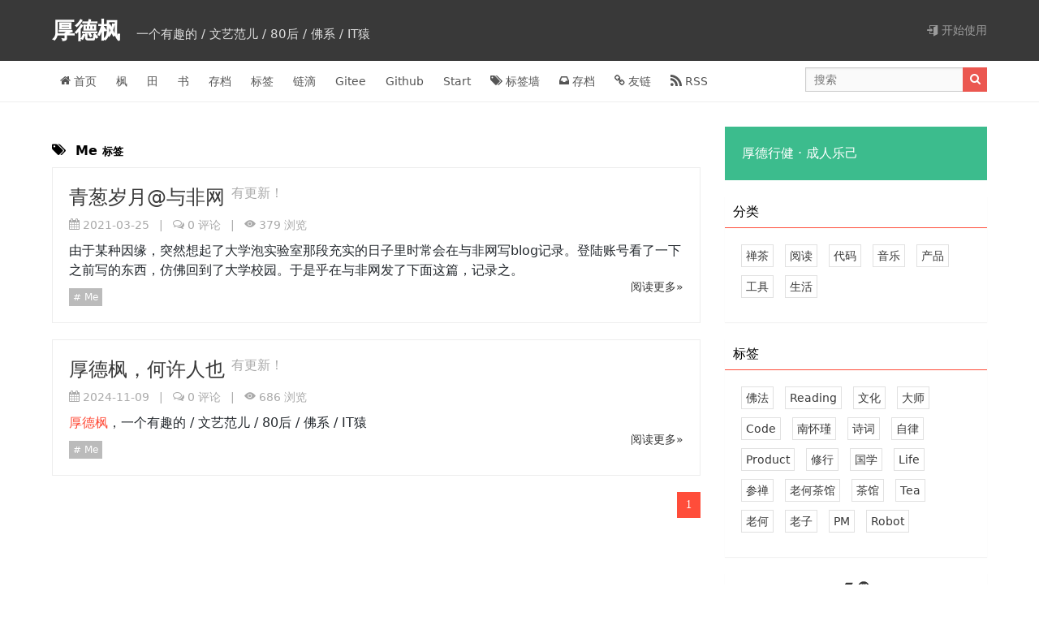

--- FILE ---
content_type: text/html; charset=utf-8
request_url: http://andy-ho.top/tags/Me
body_size: 5296
content:
<!DOCTYPE html>
<html>
    <head>
<meta charset="utf-8"/><meta http-equiv="X-UA-Compatible" content="IE=edge"><meta name="viewport" content="width=device-width, initial-scale=1.0, maximum-scale=1.0, user-scalable=0"/><meta name="theme-color" content="#3b3e43"><meta name="apple-mobile-web-app-capable" content="yes"><meta name="mobile-web-app-capable" content="yes"/><meta name="apple-mobile-web-app-status-bar-style" content="black"><meta name="format-detection" content="telephone=no"/><title>Me 标签 - 厚德枫</title><meta name="description" content="一个有趣的 / 文艺范儿 / 80后 / 佛系 / IT猿"/><meta property="og:description" content="一个有趣的 / 文艺范儿 / 80后 / 佛系 / IT猿"/>    <meta name="keywords" content="厚德枫,观音,参禅,歌尔,歌尔股份,新海软件,PM,项目经理,文艺,佛系,德健,Andy,Solo,Java,博客,开源"/><link rel="dns-prefetch" href="http://andy-ho.top"/><link rel="dns-prefetch" href="https://unpkg.com"/><link rel="preconnect" href="http://andy-ho.top"><link rel="icon" type="image/png" href="https://b3logfile.com/file/2022/12/厚德行健-5AlhGeW.png"/><link rel="apple-touch-icon" href="https://b3logfile.com/file/2022/12/厚德行健-5AlhGeW.png"><link rel="shortcut icon" type="image/x-icon" href="https://b3logfile.com/file/2022/12/厚德行健-5AlhGeW.png"><meta name="copyright" content="B3log"/><meta http-equiv="Window-target" content="_top"/><meta property="og:locale" content="zh_CN"/><meta property="og:title" content="Me 标签 - 厚德枫"/><meta property="og:site_name" content="厚德枫"/><meta property="og:url"      content="http://andy-ho.top/tags/Me?"/><meta property="og:image" content="https://b3logfile.com/file/2022/12/厚德行健-5AlhGeW.png"/><link rel="search" type="application/opensearchdescription+xml" title="Me 标签 - 厚德枫" href="/opensearch.xml"><link href="http://andy-ho.top/rss.xml" title="RSS" type="application/rss+xml" rel="alternate"/><link rel="manifest" href="http://andy-ho.top/manifest.json">            <link rel="canonical" href="http://andy-ho.top/tags/Me">            <link rel="stylesheet" href="http://andy-ho.top/skins/9IPHP/css/base.css?1724104117587"/>
    <script src="https://unpkg.com/vditor@3.8.15/dist/js/icons/ant.js" async="" id="vditorIconScript"></script>    </head>
    <body>
<header>
    <div class="banner">
        <div class="fn-clear wrapper">
            <h1 class="fn-inline">
                <a href="http://andy-ho.top" rel="start">
                    厚德枫
                </a>
            </h1>
            <small> &nbsp; 一个有趣的 / 文艺范儿 / 80后 / 佛系 / IT猿</small>
                <div class="fn-right">
                        <a class="fn__flex-inline" href="http://andy-ho.top/start">
                            <i class="icon-login"></i>&nbsp;开始使用
                        </a>
                </div>
        </div>
    </div>

    <div class="navbar">
        <div class="fn-clear wrapper">
            <nav class="fn-left">
                <a href="http://andy-ho.top">
                    <i class="icon-home"></i>
                    首页
                </a>
                    <a href="/articles/2020/01/17/1579273512935.html" target="_self" rel="section">
                        枫
                    </a>
                    <a href="/articles/2022/09/18/1663457520028.html" target="_self" rel="section">
                        田
                    </a>
                    <a href="/articles/2021/01/24/1611419632093.html" target="_self" rel="section">
                        书
                    </a>
                    <a href="/archives.html" target="_self" rel="section">
                        存档
                    </a>
                    <a href="/tags.html" target="_self" rel="section">
                        标签
                    </a>
                    <a href="https://ld246.com/member/andyho" target="_blank" rel="section">
                        链滴
                    </a>
                    <a href="https://gitee.com/andy-ho" target="_blank" rel="section">
                        Gitee
                    </a>
                    <a href="https://github.com/andy-ho" target="_blank" rel="section">
                        Github
                    </a>
                    <a href="/admin-index.do#main" target="_self" rel="section">
                        Start
                    </a>
                <a href="http://andy-ho.top/tags.html" rel="section">
                    <i class="icon-tags"></i> 标签墙
                </a>
                <a href="http://andy-ho.top/archives.html">
                    <i class="icon-inbox"></i> 存档
                </a>
                <a rel="archive" href="http://andy-ho.top/links.html">
                    <i class="icon-link"></i> 友链
                </a>
                <a rel="alternate" href="http://andy-ho.top/rss.xml" rel="section">
                    <i class="icon-rss"></i> RSS
                </a>
            </nav>
            <div class="fn-right">
                <form class="form" action="http://andy-ho.top/search">
                    <input placeholder="搜索" id="search" type="text" name="keyword"/>
                    <button type="submit"><i class="icon-search"></i></button>
                </form>
            </div>
        </div>
    </div>
</header>
<div class="responsive fn-none">
    <i class="icon-list"></i>
    <ul class="list">
                <li>
                    <a href="http://andy-ho.top/start">
                        <i class="icon-login"></i> 开始使用
                    </a>
                </li>
        <li>
            <a href="http://andy-ho.top">
                <i class="icon-home"></i>
                首页
            </a>
        </li>
            <li>
                <a href="/articles/2020/01/17/1579273512935.html" target="_self" rel="section">
                    枫
                </a>
            </li>
            <li>
                <a href="/articles/2022/09/18/1663457520028.html" target="_self" rel="section">
                    田
                </a>
            </li>
            <li>
                <a href="/articles/2021/01/24/1611419632093.html" target="_self" rel="section">
                    书
                </a>
            </li>
            <li>
                <a href="/archives.html" target="_self" rel="section">
                    存档
                </a>
            </li>
            <li>
                <a href="/tags.html" target="_self" rel="section">
                    标签
                </a>
            </li>
            <li>
                <a href="https://ld246.com/member/andyho" target="_blank" rel="section">
                    链滴
                </a>
            </li>
            <li>
                <a href="https://gitee.com/andy-ho" target="_blank" rel="section">
                    Gitee
                </a>
            </li>
            <li>
                <a href="https://github.com/andy-ho" target="_blank" rel="section">
                    Github
                </a>
            </li>
            <li>
                <a href="/admin-index.do#main" target="_self" rel="section">
                    Start
                </a>
            </li>
        <li>
            <a href="http://andy-ho.top/tags.html" rel="section">
                <i class="icon-tags"></i> 标签墙
            </a>
        </li>
        <li>
            <a href="http://andy-ho.top/archives.html">
                <i class="icon-inbox"></i> 存档
            </a>
        </li>
        <li>
            <a rel="archive" href="http://andy-ho.top/links.html">
                <i class="icon-link"></i> 友链
            </a>
        </li>
        <li>
            <a rel="alternate" href="http://andy-ho.top/rss.xml" rel="section">
                <i class="icon-rss"></i> RSS
            </a>
        </li>
    </ul>
</div>
        <div class="wrapper">
            <div class="main-wrap">
                <main>
                    <div class="title">
                        <h2 class="tip"><i class="icon-tags"></i>
                            &nbsp;Me
                            <small>标签</small>
                    </div>
<div>
    <article class="post">
        <header>
            <h2>
                <a rel="bookmark" href="http://andy-ho.top/articles/2021/03/06/1614984355775.html">
                    青葱岁月@与非网
                </a>
                    <sup>
                        <a href="http://andy-ho.top/articles/2021/03/06/1614984355775.html">
                            有更新！
                        </a>
                    </sup>
            </h2>

            <div class="meta">
                <span class="vditor-tooltipped vditor-tooltipped__n"
                      aria-label="更新日期">
                    <i class="icon-date"></i>
                    <time>
                        2021-03-25
                    </time>
                </span>
                &nbsp; | &nbsp;
                <span class="vditor-tooltipped vditor-tooltipped__n" aria-label="评论数">
                    <i class="icon-comments"></i>
                    <a href="http://andy-ho.top/articles/2021/03/06/1614984355775.html#b3logsolocomments">
                        <span data-uvstatcmt="1614984355775">0</span> 评论</a>
                </span>
                &nbsp; | &nbsp;
                <span class="vditor-tooltipped vditor-tooltipped__n" aria-label="浏览数">
                    <i class="icon-views"></i>
                    <span data-uvstaturl="http://andy-ho.top/articles/2021/03/06/1614984355775.html">0</span> 浏览
                </span>
            </div>
        </header>
        <div class="vditor-reset">
            <p>由于某种因缘，突然想起了大学泡实验室那段充实的日子里时常会在与非网写blog记录。登陆账号看了一下之前写的东西，仿佛回到了大学校园。于是乎在与非网发了下面这篇，记录之。</p>
        </div>
        <footer class="fn-clear tags">
                <a class="tag" rel="tag" href="http://andy-ho.top/tags/Me">
                    Me</a>
            <a href="http://andy-ho.top/articles/2021/03/06/1614984355775.html#more" rel="contents" class="fn-right">
                阅读更多»
            </a>
        </footer>
    </article>
    <article class="post">
        <header>
            <h2>
                <a rel="bookmark" href="http://andy-ho.top/articles/2020/01/17/1579273512935.html">
                    厚德枫，何许人也
                </a>
                    <sup>
                        <a href="http://andy-ho.top/articles/2020/01/17/1579273512935.html">
                            有更新！
                        </a>
                    </sup>
            </h2>

            <div class="meta">
                <span class="vditor-tooltipped vditor-tooltipped__n"
                      aria-label="更新日期">
                    <i class="icon-date"></i>
                    <time>
                        2024-11-09
                    </time>
                </span>
                &nbsp; | &nbsp;
                <span class="vditor-tooltipped vditor-tooltipped__n" aria-label="评论数">
                    <i class="icon-comments"></i>
                    <a href="http://andy-ho.top/articles/2020/01/17/1579273512935.html#b3logsolocomments">
                        <span data-uvstatcmt="1579273512935">0</span> 评论</a>
                </span>
                &nbsp; | &nbsp;
                <span class="vditor-tooltipped vditor-tooltipped__n" aria-label="浏览数">
                    <i class="icon-views"></i>
                    <span data-uvstaturl="http://andy-ho.top/articles/2020/01/17/1579273512935.html">0</span> 浏览
                </span>
            </div>
        </header>
        <div class="vditor-reset">
            <p><a href="http://andy-ho.top/">厚德枫</a>，一个有趣的 / 文艺范儿 / 80后 / 佛系 / IT猿</p>
        </div>
        <footer class="fn-clear tags">
                <a class="tag" rel="tag" href="http://andy-ho.top/tags/Me">
                    Me</a>
            <a href="http://andy-ho.top/articles/2020/01/17/1579273512935.html#more" rel="contents" class="fn-right">
                阅读更多»
            </a>
        </footer>
    </article>


        <div class="fn-clear">
            <nav class="pagination fn-right">
                <span class="page-number current">1</span>
                            </nav>
        </div>
</div>
                </main>
<aside>
    <section>
        <div class="ad vditor-reset">
            厚德行健 · 成人乐己
<!-- 公告栏可使用 HTML、JavaScript，比如可以在此加入第三方统计 js -->

<link rel="stylesheet" href="https://cdn.jsdelivr.net/npm/aplayer/dist/APlayer.min.css">
<script src="https://cdn.jsdelivr.net/npm/aplayer/dist/APlayer.min.js"></script>
<script src="https://cdn.jsdelivr.net/npm/meting@2.0.1/dist/Meting.min.js"></script>
​
<meting-js server="netease" type="playlist" id="8198465578"  fixed="true" mini="true" theme='#393939'></meting-js>
        </div>

        <div class="module">
            <header><h2>分类</h2></header>
            <main>
                    <a href="http://andy-ho.top/category/tea"
                       aria-label="23 文章"
                       class="tag vditor-tooltipped vditor-tooltipped__n">
                        禅茶</a>
                    <a href="http://andy-ho.top/category/reading"
                       aria-label="11 文章"
                       class="tag vditor-tooltipped vditor-tooltipped__n">
                        阅读</a>
                    <a href="http://andy-ho.top/category/coding"
                       aria-label="8 文章"
                       class="tag vditor-tooltipped vditor-tooltipped__n">
                        代码</a>
                    <a href="http://andy-ho.top/category/music"
                       aria-label="3 文章"
                       class="tag vditor-tooltipped vditor-tooltipped__n">
                        音乐</a>
                    <a href="http://andy-ho.top/category/product"
                       aria-label="3 文章"
                       class="tag vditor-tooltipped vditor-tooltipped__n">
                        产品</a>
                    <a href="http://andy-ho.top/category/tool"
                       aria-label="1 文章"
                       class="tag vditor-tooltipped vditor-tooltipped__n">
                        工具</a>
                    <a href="http://andy-ho.top/category/life"
                       aria-label="6 文章"
                       class="tag vditor-tooltipped vditor-tooltipped__n">
                        生活</a>
            </main>
        </div>

        <div class="module">
            <header><h2>标签</h2></header>
            <main>
                    <a rel="tag"
                       href="http://andy-ho.top/tags/%E4%BD%9B%E6%B3%95"
                       class="tag vditor-tooltipped vditor-tooltipped__n"
                       aria-label="20 篇文章">
                        佛法</a>
                    <a rel="tag"
                       href="http://andy-ho.top/tags/Reading"
                       class="tag vditor-tooltipped vditor-tooltipped__n"
                       aria-label="11 篇文章">
                        Reading</a>
                    <a rel="tag"
                       href="http://andy-ho.top/tags/%E6%96%87%E5%8C%96"
                       class="tag vditor-tooltipped vditor-tooltipped__n"
                       aria-label="11 篇文章">
                        文化</a>
                    <a rel="tag"
                       href="http://andy-ho.top/tags/%E5%A4%A7%E5%B8%88"
                       class="tag vditor-tooltipped vditor-tooltipped__n"
                       aria-label="10 篇文章">
                        大师</a>
                    <a rel="tag"
                       href="http://andy-ho.top/tags/Code"
                       class="tag vditor-tooltipped vditor-tooltipped__n"
                       aria-label="8 篇文章">
                        Code</a>
                    <a rel="tag"
                       href="http://andy-ho.top/tags/%E5%8D%97%E6%80%80%E7%91%BE"
                       class="tag vditor-tooltipped vditor-tooltipped__n"
                       aria-label="8 篇文章">
                        南怀瑾</a>
                    <a rel="tag"
                       href="http://andy-ho.top/tags/%E8%AF%97%E8%AF%8D"
                       class="tag vditor-tooltipped vditor-tooltipped__n"
                       aria-label="6 篇文章">
                        诗词</a>
                    <a rel="tag"
                       href="http://andy-ho.top/tags/%E8%87%AA%E5%BE%8B"
                       class="tag vditor-tooltipped vditor-tooltipped__n"
                       aria-label="5 篇文章">
                        自律</a>
                    <a rel="tag"
                       href="http://andy-ho.top/tags/Product"
                       class="tag vditor-tooltipped vditor-tooltipped__n"
                       aria-label="3 篇文章">
                        Product</a>
                    <a rel="tag"
                       href="http://andy-ho.top/tags/%E4%BF%AE%E8%A1%8C"
                       class="tag vditor-tooltipped vditor-tooltipped__n"
                       aria-label="5 篇文章">
                        修行</a>
                    <a rel="tag"
                       href="http://andy-ho.top/tags/%E5%9B%BD%E5%AD%A6"
                       class="tag vditor-tooltipped vditor-tooltipped__n"
                       aria-label="5 篇文章">
                        国学</a>
                    <a rel="tag"
                       href="http://andy-ho.top/tags/Life"
                       class="tag vditor-tooltipped vditor-tooltipped__n"
                       aria-label="3 篇文章">
                        Life</a>
                    <a rel="tag"
                       href="http://andy-ho.top/tags/%E5%8F%82%E7%A6%85"
                       class="tag vditor-tooltipped vditor-tooltipped__n"
                       aria-label="5 篇文章">
                        参禅</a>
                    <a rel="tag"
                       href="http://andy-ho.top/tags/%E8%80%81%E4%BD%95%E8%8C%B6%E9%A6%86"
                       class="tag vditor-tooltipped vditor-tooltipped__n"
                       aria-label="4 篇文章">
                        老何茶馆</a>
                    <a rel="tag"
                       href="http://andy-ho.top/tags/%E8%8C%B6%E9%A6%86"
                       class="tag vditor-tooltipped vditor-tooltipped__n"
                       aria-label="5 篇文章">
                        茶馆</a>
                    <a rel="tag"
                       href="http://andy-ho.top/tags/Tea"
                       class="tag vditor-tooltipped vditor-tooltipped__n"
                       aria-label="3 篇文章">
                        Tea</a>
                    <a rel="tag"
                       href="http://andy-ho.top/tags/%E8%80%81%E4%BD%95"
                       class="tag vditor-tooltipped vditor-tooltipped__n"
                       aria-label="3 篇文章">
                        老何</a>
                    <a rel="tag"
                       href="http://andy-ho.top/tags/%E8%80%81%E5%AD%90"
                       class="tag vditor-tooltipped vditor-tooltipped__n"
                       aria-label="4 篇文章">
                        老子</a>
                    <a rel="tag"
                       href="http://andy-ho.top/tags/PM"
                       class="tag vditor-tooltipped vditor-tooltipped__n"
                       aria-label="2 篇文章">
                        PM</a>
                    <a rel="tag"
                       href="http://andy-ho.top/tags/Robot"
                       class="tag vditor-tooltipped vditor-tooltipped__n"
                       aria-label="3 篇文章">
                        Robot</a>
            </main>
        </div>

        <div class="module meta">
            <header>
                <h2 class="ft__center">
    <a href="https://ld246.com/member/andyho"
       aria-label="https://ld246.com/member/andyho"
       class="vditor-tooltipped__nw vditor-tooltipped  user__site"
       target="_blank" rel="noopener nofollow">
        <svg viewBox="0 0 32 32" width="100%" height="100%">
            <path fill="#d23f31" style="fill: var(--color1, #d23f31)" d="M5.787 17.226h17.033l5.954 9.528c0.47 0.752 0.003 1.361-1.042 1.361h-15.141z"></path>
            <path d="M10.74 3.927h17.033c1.045 0 1.512 0.609 1.042 1.361l-5.954 9.528h-19.872l6.379-10.209c0.235-0.376 0.849-0.681 1.372-0.681z"></path>
            <path d="M2.953 17.226h2.839l6.804 10.889h-1.892c-0.523 0-1.137-0.305-1.372-0.681z"></path>
        </svg>
    </a>

        <a href="https://github.com/andy-ho"
           aria-label="https://github.com/andy-ho"
           class="vditor-tooltipped__nw vditor-tooltipped  user__site"
           target="_blank" rel="noopener nofollow">
            <svg viewBox="0 0 32 32" width="100%" height="100%">
                <path d="M16 0.331c-8.836 0-16 7.163-16 16 0 7.069 4.585 13.067 10.942 15.182 0.8 0.148 1.094-0.347 1.094-0.77 0-0.381-0.015-1.642-0.022-2.979-4.452 0.968-5.391-1.888-5.391-1.888-0.728-1.849-1.776-2.341-1.776-2.341-1.452-0.993 0.11-0.973 0.11-0.973 1.606 0.113 2.452 1.649 2.452 1.649 1.427 2.446 3.743 1.739 4.656 1.33 0.143-1.034 0.558-1.74 1.016-2.14-3.554-0.404-7.29-1.777-7.29-7.907 0-1.747 0.625-3.174 1.649-4.295-0.166-0.403-0.714-2.030 0.155-4.234 0 0 1.344-0.43 4.401 1.64 1.276-0.355 2.645-0.532 4.005-0.539 1.359 0.006 2.729 0.184 4.008 0.539 3.054-2.070 4.395-1.64 4.395-1.64 0.871 2.204 0.323 3.831 0.157 4.234 1.026 1.12 1.647 2.548 1.647 4.295 0 6.145-3.743 7.498-7.306 7.895 0.574 0.497 1.085 1.47 1.085 2.963 0 2.141-0.019 3.864-0.019 4.391 0 0.426 0.288 0.925 1.099 0.768 6.354-2.118 10.933-8.113 10.933-15.18 0-8.837-7.164-16-16-16z"></path>
            </svg>
        </a>

                </h2>
            </header>
            <main class="fn__clear">
                <img src="https://b3logfile.com/avatar/1544581275588_1577411323846.jpeg?imageView2/1/w/128/h/128/interlace/0/q/100" alt="andyho" aria-label="andyho"/>
                <div class="fn-right">
                    <a href="http://andy-ho.top/archives.html">
                        88
                        <span class="ft-gray">文章</span></a><br/>
                    <span data-uvstaturl="http://andy-ho.top">1439</span> <span class="ft-gray">浏览</span>
                    <br/>1 <span class="ft-gray">当前访客</span>
                </div>
            </main>
        </div>

            <div class="module">
                <header><h2>友链</h2></header>
                <main>
                        <a rel="friend"
                           target="_blank"
                           href="https://www.goertek.com/"
                           class="tag vditor-tooltipped vditor-tooltipped__n"
                           aria-label="歌尔股份">
                            歌尔股份</a>
                        <a rel="friend"
                           target="_blank"
                           href="http://neocean.top"
                           class="tag vditor-tooltipped vditor-tooltipped__n"
                           aria-label="山东新海软件股份有限公司">
                            新海软件</a>
                        <a rel="friend"
                           target="_blank"
                           href="http://www.huat.edu.cn/"
                           class="tag vditor-tooltipped vditor-tooltipped__n"
                           aria-label="我的大学">
                            湖北汽院</a>
                        <a rel="friend"
                           target="_blank"
                           href="http://www.nhjcf.org/"
                           class="tag vditor-tooltipped vditor-tooltipped__n"
                           aria-label="南怀瑾文教基金会">
                            南怀瑾文教基金会</a>
                        <a rel="friend"
                           target="_blank"
                           href="https://ld246.com/"
                           class="tag vditor-tooltipped vditor-tooltipped__n"
                           aria-label="记录生活，连接点滴">
                            链滴</a>
                </main>
            </div>

            <div class="module">
                <header><h2>存档</h2></header>
                <main class="list">
                    <ul>
                                <li>
                                        <a href="http://andy-ho.top/archives/2024/08"
                                           title="2024 年 08 月(1)">
                                            2024 年 08 月(1)</a>
                                </li>
                                <li>
                                        <a href="http://andy-ho.top/archives/2023/02"
                                           title="2023 年 02 月(1)">
                                            2023 年 02 月(1)</a>
                                </li>
                                <li>
                                        <a href="http://andy-ho.top/archives/2023/01"
                                           title="2023 年 01 月(1)">
                                            2023 年 01 月(1)</a>
                                </li>
                                <li>
                                        <a href="http://andy-ho.top/archives/2022/12"
                                           title="2022 年 12 月(2)">
                                            2022 年 12 月(2)</a>
                                </li>
                                <li>
                                        <a href="http://andy-ho.top/archives/2022/11"
                                           title="2022 年 11 月(2)">
                                            2022 年 11 月(2)</a>
                                </li>
                                <li>
                                        <a href="http://andy-ho.top/archives/2022/09"
                                           title="2022 年 09 月(1)">
                                            2022 年 09 月(1)</a>
                                </li>
                                <li>
                                        <a href="http://andy-ho.top/archives/2021/07"
                                           title="2021 年 07 月(4)">
                                            2021 年 07 月(4)</a>
                                </li>
                                <li>
                                        <a href="http://andy-ho.top/archives/2021/06"
                                           title="2021 年 06 月(9)">
                                            2021 年 06 月(9)</a>
                                </li>
                                <li>
                                        <a href="http://andy-ho.top/archives/2021/05"
                                           title="2021 年 05 月(3)">
                                            2021 年 05 月(3)</a>
                                </li>
                                <li>
                                        <a href="http://andy-ho.top/archives/2021/04"
                                           title="2021 年 04 月(9)">
                                            2021 年 04 月(9)</a>
                                </li>
                            <li>
                                <a href="http://andy-ho.top/archives.html">...</a>
                            </li>
                    </ul>
                </main>
            </div>

    </section>
</aside>
            </div>
        </div>
<footer class="footer fn-clear">
    &copy; 2025
    <a href="http://andy-ho.top">厚德枫</a>
    &nbsp;<a href="https://beian.miit.gov.cn">鲁ICP备2021005773号-1</a>

</footer>
<div class="icon-up" onclick="Util.goTop()"></div>
<script>
  var Label = {
    speech: false,
    servePath: "http://andy-ho.top",
    staticServePath: "http://andy-ho.top",
    luteAvailable: true,
    hljsStyle: 'dracula',
    langLabel: "zh_CN",
    version: "4.4.0",
    staticSite: false,
    showCodeBlockLn: true,
  }
</script>
<script src="http://andy-ho.top/skins/9IPHP/js/common.min.js?1724104117587"></script>

    </body>
</html>

<!-- Generated by Latke (https://github.com/88250/latke) in 26ms, 2025/12/22 12:42:52 -->

--- FILE ---
content_type: text/css
request_url: https://unpkg.com/vditor@3.8.15/dist/js/highlight.js/styles/dracula.css
body_size: 566
content:
/* Background */ .highlight-bg { color: #f8f8f2; background-color: #282a36 }
/* PreWrapper */ .highlight-chroma { color: #f8f8f2; background-color: #282a36; }
/* LineTableTD */ .highlight-chroma .highlight-lntd { vertical-align: top; padding: 0; margin: 0; border: 0; }
/* LineTable */ .highlight-chroma .highlight-lntable { border-spacing: 0; padding: 0; margin: 0; border: 0; }
/* LineHighlight */ .highlight-chroma .highlight-hl { background-color: #3d3f4a }
/* LineNumbersTable */ .highlight-chroma .highlight-lnt { white-space: pre; user-select: none; margin-right: 0.4em; padding: 0 0.4em 0 0.4em;color: #7f7f7f }
/* LineNumbers */ .highlight-chroma .highlight-ln { white-space: pre; user-select: none; margin-right: 0.4em; padding: 0 0.4em 0 0.4em;color: #7f7f7f }
/* Line */ .highlight-chroma .highlight-line { display: flex; }
/* Keyword */ .highlight-chroma .highlight-k { color: #ff79c6 }
/* KeywordConstant */ .highlight-chroma .highlight-kc { color: #ff79c6 }
/* KeywordDeclaration */ .highlight-chroma .highlight-kd { color: #8be9fd; font-style: italic }
/* KeywordNamespace */ .highlight-chroma .highlight-kn { color: #ff79c6 }
/* KeywordPseudo */ .highlight-chroma .highlight-kp { color: #ff79c6 }
/* KeywordReserved */ .highlight-chroma .highlight-kr { color: #ff79c6 }
/* KeywordType */ .highlight-chroma .highlight-kt { color: #8be9fd }
/* NameAttribute */ .highlight-chroma .highlight-na { color: #50fa7b }
/* NameBuiltin */ .highlight-chroma .highlight-nb { color: #8be9fd; font-style: italic }
/* NameClass */ .highlight-chroma .highlight-nc { color: #50fa7b }
/* NameFunction */ .highlight-chroma .highlight-nf { color: #50fa7b }
/* NameLabel */ .highlight-chroma .highlight-nl { color: #8be9fd; font-style: italic }
/* NameTag */ .highlight-chroma .highlight-nt { color: #ff79c6 }
/* NameVariable */ .highlight-chroma .highlight-nv { color: #8be9fd; font-style: italic }
/* NameVariableClass */ .highlight-chroma .highlight-vc { color: #8be9fd; font-style: italic }
/* NameVariableGlobal */ .highlight-chroma .highlight-vg { color: #8be9fd; font-style: italic }
/* NameVariableInstance */ .highlight-chroma .highlight-vi { color: #8be9fd; font-style: italic }
/* LiteralString */ .highlight-chroma .highlight-s { color: #f1fa8c }
/* LiteralStringAffix */ .highlight-chroma .highlight-sa { color: #f1fa8c }
/* LiteralStringBacktick */ .highlight-chroma .highlight-sb { color: #f1fa8c }
/* LiteralStringChar */ .highlight-chroma .highlight-sc { color: #f1fa8c }
/* LiteralStringDelimiter */ .highlight-chroma .highlight-dl { color: #f1fa8c }
/* LiteralStringDoc */ .highlight-chroma .highlight-sd { color: #f1fa8c }
/* LiteralStringDouble */ .highlight-chroma .highlight-s2 { color: #f1fa8c }
/* LiteralStringEscape */ .highlight-chroma .highlight-se { color: #f1fa8c }
/* LiteralStringHeredoc */ .highlight-chroma .highlight-sh { color: #f1fa8c }
/* LiteralStringInterpol */ .highlight-chroma .highlight-si { color: #f1fa8c }
/* LiteralStringOther */ .highlight-chroma .highlight-sx { color: #f1fa8c }
/* LiteralStringRegex */ .highlight-chroma .highlight-sr { color: #f1fa8c }
/* LiteralStringSingle */ .highlight-chroma .highlight-s1 { color: #f1fa8c }
/* LiteralStringSymbol */ .highlight-chroma .highlight-ss { color: #f1fa8c }
/* LiteralNumber */ .highlight-chroma .highlight-m { color: #bd93f9 }
/* LiteralNumberBin */ .highlight-chroma .highlight-mb { color: #bd93f9 }
/* LiteralNumberFloat */ .highlight-chroma .highlight-mf { color: #bd93f9 }
/* LiteralNumberHex */ .highlight-chroma .highlight-mh { color: #bd93f9 }
/* LiteralNumberInteger */ .highlight-chroma .highlight-mi { color: #bd93f9 }
/* LiteralNumberIntegerLong */ .highlight-chroma .highlight-il { color: #bd93f9 }
/* LiteralNumberOct */ .highlight-chroma .highlight-mo { color: #bd93f9 }
/* Operator */ .highlight-chroma .highlight-o { color: #ff79c6 }
/* OperatorWord */ .highlight-chroma .highlight-ow { color: #ff79c6 }
/* Comment */ .highlight-chroma .highlight-c { color: #6272a4 }
/* CommentHashbang */ .highlight-chroma .highlight-ch { color: #6272a4 }
/* CommentMultiline */ .highlight-chroma .highlight-cm { color: #6272a4 }
/* CommentSingle */ .highlight-chroma .highlight-c1 { color: #6272a4 }
/* CommentSpecial */ .highlight-chroma .highlight-cs { color: #6272a4 }
/* CommentPreproc */ .highlight-chroma .highlight-cp { color: #ff79c6 }
/* CommentPreprocFile */ .highlight-chroma .highlight-cpf { color: #ff79c6 }
/* GenericDeleted */ .highlight-chroma .highlight-gd { color: #ff5555 }
/* GenericEmph */ .highlight-chroma .highlight-ge { text-decoration: underline }
/* GenericHeading */ .highlight-chroma .highlight-gh { font-weight: bold }
/* GenericInserted */ .highlight-chroma .highlight-gi { color: #50fa7b; font-weight: bold }
/* GenericOutput */ .highlight-chroma .highlight-go { color: #44475a }
/* GenericSubheading */ .highlight-chroma .highlight-gu { font-weight: bold }
/* GenericUnderline */ .highlight-chroma .highlight-gl { text-decoration: underline }
/*

Darcula color scheme from the JetBrains family of IDEs

*/


.hljs {
    display: block;
    overflow-x: auto;
    padding: 0.5em;
    background: #2b2b2b;
}

.hljs {
    color: #bababa;
}

.hljs-strong,
.hljs-emphasis {
    color: #a8a8a2;
}

.hljs-bullet,
.hljs-quote,
.hljs-link,
.hljs-number,
.hljs-regexp,
.hljs-literal {
    color: #6896ba;
}

.hljs-code,
.hljs-selector-class {
    color: #a6e22e;
}

.hljs-emphasis {
    font-style: italic;
}

.hljs-keyword,
.hljs-selector-tag,
.hljs-section,
.hljs-attribute,
.hljs-name,
.hljs-variable {
    color: #cb7832;
}

.hljs-params {
    color: #b9b9b9;
}

.hljs-string {
    color: #6a8759;
}

.hljs-subst,
.hljs-type,
.hljs-built_in,
.hljs-builtin-name,
.hljs-symbol,
.hljs-selector-id,
.hljs-selector-attr,
.hljs-selector-pseudo,
.hljs-template-tag,
.hljs-template-variable,
.hljs-addition {
    color: #e0c46c;
}

.hljs-comment,
.hljs-deletion,
.hljs-meta {
    color: #7f7f7f;
}

